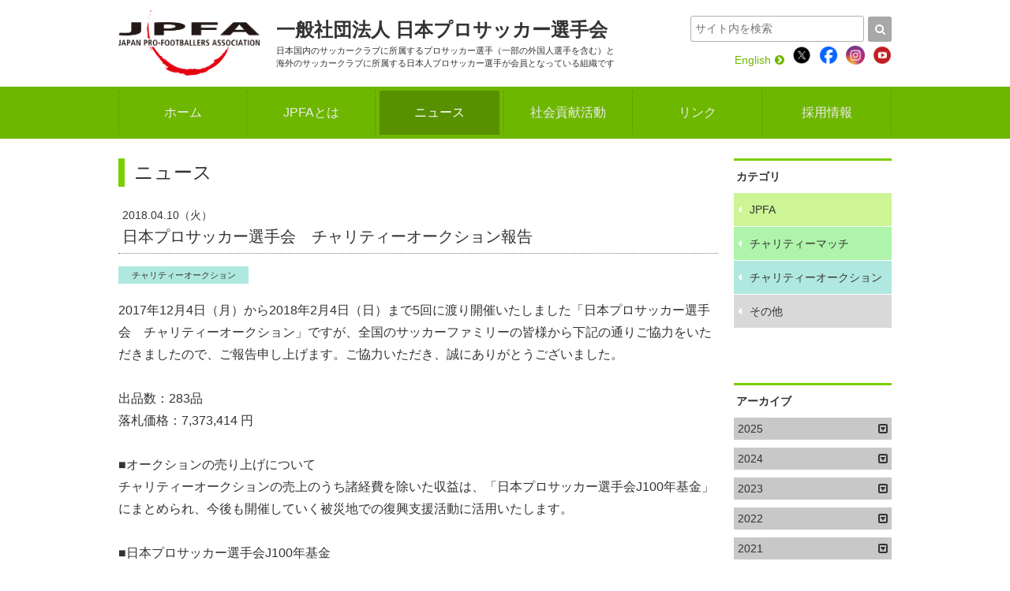

--- FILE ---
content_type: text/html; charset=UTF-8
request_url: https://www.j-pfa.or.jp/news/n-00000397/?y=2018&m=4
body_size: 4010
content:
<!doctype html>
<!--[if lt IE 7]><html class="no-js lt-ie9 lt-ie8 lt-ie7" lang="ja"><![endif]-->
<!--[if IE 7]><html class="no-js lt-ie9 lt-ie8" lang="ja"><![endif]-->
<!--[if IE 8]><html class="no-js lt-ie9" lang="ja"><![endif]-->
<!--[if gt IE 8]><!-->
<html class="no-js" lang="ja">
<!--<![endif]-->
<head prefix="og: http://ogp.me/ns# fb: http://ogp.me/ns/fb# article: http://ogp.me/ns/article#">
<meta charset="utf-8">
<title>日本プロサッカー選手会　チャリティーオークション報告 - ニュース： JPFA 日本プロサッカー選手会</title>
<meta name="description" content="JPFA 日本プロサッカー選手会 - 日本プロサッカー選手会　チャリティーオークション報告">
<meta name="keywords" content="スポーツ,サッカー,Jリーグ,チャリティー,震災復興支援活動,サッカークリニック,ニュース,ニュース,移籍制度問題,仲介人制度">
<meta http-equiv="X-UA-Compatible" content="IE=edge,chrome=1">
<meta name="viewport" content="width=device-width, maximum-scale=1, user-scalable=0">
<meta property="og:title" content="JPFA 日本プロサッカー選手会">
<meta property="og:type" content="article">
<meta property="og:url" content="http://www.j-pfa.or.jp/news/n-00000397/">
<meta property="og:image" content="http://www.j-pfa.or.jp/img/news_thum_charitysoccer_nophoto.jpg">
<meta property="og:site_name" content="ニュース：JPFA 日本プロサッカー選手会">
<meta property="og:description" content="日本プロサッカー選手会　チャリティーオークション報告">
<link rel="shortcut icon" href="http://www.j-pfa.or.jp/favicon.ico" type="image/x-icon">
<link rel="apple-touch-icon" href="http://www.j-pfa.or.jp/apple-touch-icon.png">
<link rel="canonical" href="http://www.j-pfa.or.jp/news/n-00000397/">
<script src="/js/ua.js"></script>
<script src="/js/modernizr-2.8.3.min.js"></script>
<link rel="stylesheet" href="/css/font-awesome.min.css">

<!-- Google Tag Manager -->
<script>(function(w,d,s,l,i){w[l]=w[l]||[];w[l].push({'gtm.start':
new Date().getTime(),event:'gtm.js'});var f=d.getElementsByTagName(s)[0],
j=d.createElement(s),dl=l!='dataLayer'?'&l='+l:'';j.async=true;j.src=
'https://www.googletagmanager.com/gtm.js?id='+i+dl;f.parentNode.insertBefore(j,f);
})(window,document,'script','dataLayer','GTM-5QFWS2Z');</script>
<!-- End Google Tag Manager -->
	
<!--[if lte IE 9]>
<script src="http://html5shiv.googlecode.com/svn/trunk/html5.js"></script>
<![endif]-->
</head>
<body id="second" class="news newsDetail">
<!-- Google Tag Manager (noscript) -->
<noscript><iframe src="https://www.googletagmanager.com/ns.html?id=GTM-5QFWS2Z"
height="0" width="0" style="display:none;visibility:hidden"></iframe></noscript>
<!-- End Google Tag Manager (noscript) -->
<div class="wrapper">
	<div id="headerArea"></div>
	<div id="navArea"></div>
	<div class="contents clearfix">
		<div class="main">
			<h2 class="large"><a href="/news/y-2018/m-4/">ニュース</a></h2>
			<article>
				<div class="titleArea">
					<h2 class="small"><span class="update">2018.04.10（火）</span>日本プロサッカー選手会　チャリティーオークション報告</h2>
					<div class="clearfix">
					<ul class="titlebtm">
						<li><a class="cate news3" href="/news/c-3/">チャリティーオークション</a></li>
					</ul>
					<!--<ul class="snsButtons">
						<li class="snsFb"><script>document.write('<div class="fb-like" data-href="' + location.href + '" data-layout="button_count" data-action="like" data-show-faces="false" data-share="true"></div>');</script></li>
						<li class="snsTwitter"><a href="https://twitter.com/share" class="twitter-share-button" data-lang="ja" data-text="日本プロサッカー選手会　チャリティーオークション報告【JPFA】">ツイート</a></li>
					</ul>-->			
					</div>	
				</div>

				2017年12月4日（月）から2018年2月4日（日）まで5回に渡り開催いたしました「日本プロサッカー選手会　チャリティーオークション」ですが、全国のサッカーファミリーの皆様から下記の通りご協力をいただきましたので、ご報告申し上げます。ご協力いただき、誠にありがとうございました。<br /><br />出品数：283品<br />落札価格：7,373,414 円<br /><br />■オークションの売り上げについて<br /> チャリティーオークションの売上のうち諸経費を除いた収益は、「日本プロサッカー選手会J100年基金」にまとめられ、今後も開催していく被災地での復興支援活動に活用いたします。<br /><br />■日本プロサッカー選手会J100年基金<br />一般社団法人日本プロサッカー選手会が、2011年5月30日に、東日本大震災被災地の支援や今後起こり得る自然災害に備えるために設立した基金です。選手会所属選手からの義援金やチャリティーオークションの売り上げを原資とし、被災地でのサッカー教室などを実施し、現在も継続した活動を行っています。
			</article>
			<ul class="pagenation">
				<li><a href="/news/n-00000400/?y=2018&m=4"><i class="fa fa-chevron-left"></i>NEXT</a></li>
				<li><a href="/news/y-2018/m-4/">一覧へ</a></li>
				<li>BACK<i class="fa fa-chevron-right"></i></li>
			</ul>
		</div>
		<div class="sideArea">

			<section>
				<h2>カテゴリ</h2>
				<ul class="sideAreaMenu">
					<li><a href="/news/c-1/">JPFA</a></li>
					<li><a href="/news/c-2/">チャリティーマッチ</a></li>
					<li><a href="/news/c-3/">チャリティーオークション</a></li>
					<li><a href="/news/c-99/">その他</a></li>
				</ul>
			</section>
			<section>
				<h2>アーカイブ</h2>
				<dl class="newsArchives">
					<dt>2025</dt>
					<dd style="display:none;">
						<ul>
							<li><span>1月</span></li>
							<li><span>2月</span></li>
							<li><a href="/news/y-2025/m-3/">3月</a></li>
							<li><span>4月</span></li>
							<li><a href="/news/y-2025/m-5/">5月</a></li>
							<li><a href="/news/y-2025/m-6/">6月</a></li>
							<li><a href="/news/y-2025/m-7/">7月</a></li>
							<li><a href="/news/y-2025/m-8/">8月</a></li>
							<li><a href="/news/y-2025/m-9/">9月</a></li>
							<li><span>10月</span></li>
							<li><a href="/news/y-2025/m-11/">11月</a></li>
							<li><a href="/news/y-2025/m-12/">12月</a></li>
						</ul>
					</dd>
					<dt>2024</dt>
					<dd style="display:none;">
						<ul>
							<li><a href="/news/y-2024/m-1/">1月</a></li>
							<li><a href="/news/y-2024/m-2/">2月</a></li>
							<li><a href="/news/y-2024/m-3/">3月</a></li>
							<li><a href="/news/y-2024/m-4/">4月</a></li>
							<li><a href="/news/y-2024/m-5/">5月</a></li>
							<li><a href="/news/y-2024/m-6/">6月</a></li>
							<li><span>7月</span></li>
							<li><a href="/news/y-2024/m-8/">8月</a></li>
							<li><span>9月</span></li>
							<li><a href="/news/y-2024/m-10/">10月</a></li>
							<li><a href="/news/y-2024/m-11/">11月</a></li>
							<li><a href="/news/y-2024/m-12/">12月</a></li>
						</ul>
					</dd>
					<dt>2023</dt>
					<dd style="display:none;">
						<ul>
							<li><a href="/news/y-2023/m-1/">1月</a></li>
							<li><a href="/news/y-2023/m-2/">2月</a></li>
							<li><a href="/news/y-2023/m-3/">3月</a></li>
							<li><span>4月</span></li>
							<li><span>5月</span></li>
							<li><a href="/news/y-2023/m-6/">6月</a></li>
							<li><a href="/news/y-2023/m-7/">7月</a></li>
							<li><a href="/news/y-2023/m-8/">8月</a></li>
							<li><span>9月</span></li>
							<li><a href="/news/y-2023/m-10/">10月</a></li>
							<li><a href="/news/y-2023/m-11/">11月</a></li>
							<li><a href="/news/y-2023/m-12/">12月</a></li>
						</ul>
					</dd>
					<dt>2022</dt>
					<dd style="display:none;">
						<ul>
							<li><a href="/news/y-2022/m-1/">1月</a></li>
							<li><span>2月</span></li>
							<li><a href="/news/y-2022/m-3/">3月</a></li>
							<li><span>4月</span></li>
							<li><span>5月</span></li>
							<li><a href="/news/y-2022/m-6/">6月</a></li>
							<li><span>7月</span></li>
							<li><span>8月</span></li>
							<li><a href="/news/y-2022/m-9/">9月</a></li>
							<li><a href="/news/y-2022/m-10/">10月</a></li>
							<li><a href="/news/y-2022/m-11/">11月</a></li>
							<li><a href="/news/y-2022/m-12/">12月</a></li>
						</ul>
					</dd>
					<dt>2021</dt>
					<dd style="display:none;">
						<ul>
							<li><a href="/news/y-2021/m-1/">1月</a></li>
							<li><a href="/news/y-2021/m-2/">2月</a></li>
							<li><a href="/news/y-2021/m-3/">3月</a></li>
							<li><span>4月</span></li>
							<li><span>5月</span></li>
							<li><span>6月</span></li>
							<li><a href="/news/y-2021/m-7/">7月</a></li>
							<li><span>8月</span></li>
							<li><span>9月</span></li>
							<li><a href="/news/y-2021/m-10/">10月</a></li>
							<li><a href="/news/y-2021/m-11/">11月</a></li>
							<li><a href="/news/y-2021/m-12/">12月</a></li>
						</ul>
					</dd>
					<dt>2020</dt>
					<dd style="display:none;">
						<ul>
							<li><a href="/news/y-2020/m-1/">1月</a></li>
							<li><span>2月</span></li>
							<li><a href="/news/y-2020/m-3/">3月</a></li>
							<li><a href="/news/y-2020/m-4/">4月</a></li>
							<li><span>5月</span></li>
							<li><a href="/news/y-2020/m-6/">6月</a></li>
							<li><a href="/news/y-2020/m-7/">7月</a></li>
							<li><a href="/news/y-2020/m-8/">8月</a></li>
							<li><a href="/news/y-2020/m-9/">9月</a></li>
							<li><a href="/news/y-2020/m-10/">10月</a></li>
							<li><a href="/news/y-2020/m-11/">11月</a></li>
							<li><a href="/news/y-2020/m-12/">12月</a></li>
						</ul>
					</dd>
					<dt>2019</dt>
					<dd style="display:none;">
						<ul>
							<li><span>1月</span></li>
							<li><a href="/news/y-2019/m-2/">2月</a></li>
							<li><a href="/news/y-2019/m-3/">3月</a></li>
							<li><a href="/news/y-2019/m-4/">4月</a></li>
							<li><span>5月</span></li>
							<li><span>6月</span></li>
							<li><span>7月</span></li>
							<li><span>8月</span></li>
							<li><span>9月</span></li>
							<li><a href="/news/y-2019/m-10/">10月</a></li>
							<li><a href="/news/y-2019/m-11/">11月</a></li>
							<li><a href="/news/y-2019/m-12/">12月</a></li>
						</ul>
					</dd>
					<dt class="open">2018</dt>
					<dd style="display:block;">
						<ul>
							<li><a href="/news/y-2018/m-1/">1月</a></li>
							<li><span>2月</span></li>
							<li><a href="/news/y-2018/m-3/">3月</a></li>
							<li><a href="/news/y-2018/m-4/"><strong>4月</strong></a></li>
							<li><span>5月</span></li>
							<li><a href="/news/y-2018/m-6/">6月</a></li>
							<li><span>7月</span></li>
							<li><span>8月</span></li>
							<li><a href="/news/y-2018/m-9/">9月</a></li>
							<li><a href="/news/y-2018/m-10/">10月</a></li>
							<li><a href="/news/y-2018/m-11/">11月</a></li>
							<li><a href="/news/y-2018/m-12/">12月</a></li>
						</ul>
					</dd>
					<dt>2017</dt>
					<dd style="display:none;">
						<ul>
							<li><a href="/news/y-2017/m-1/">1月</a></li>
							<li><a href="/news/y-2017/m-2/">2月</a></li>
							<li><a href="/news/y-2017/m-3/">3月</a></li>
							<li><a href="/news/y-2017/m-4/">4月</a></li>
							<li><span>5月</span></li>
							<li><a href="/news/y-2017/m-6/">6月</a></li>
							<li><span>7月</span></li>
							<li><span>8月</span></li>
							<li><span>9月</span></li>
							<li><span>10月</span></li>
							<li><span>11月</span></li>
							<li><a href="/news/y-2017/m-12/">12月</a></li>
						</ul>
					</dd>
					<dt>2016</dt>
					<dd style="display:none;">
						<ul>
							<li><a href="/news/y-2016/m-1/">1月</a></li>
							<li><a href="/news/y-2016/m-2/">2月</a></li>
							<li><a href="/news/y-2016/m-3/">3月</a></li>
							<li><a href="/news/y-2016/m-4/">4月</a></li>
							<li><a href="/news/y-2016/m-5/">5月</a></li>
							<li><a href="/news/y-2016/m-6/">6月</a></li>
							<li><a href="/news/y-2016/m-7/">7月</a></li>
							<li><a href="/news/y-2016/m-8/">8月</a></li>
							<li><a href="/news/y-2016/m-9/">9月</a></li>
							<li><a href="/news/y-2016/m-10/">10月</a></li>
							<li><a href="/news/y-2016/m-11/">11月</a></li>
							<li><a href="/news/y-2016/m-12/">12月</a></li>
						</ul>
					</dd>
					<dt>2015</dt>
					<dd style="display:none;">
						<ul>
							<li><a href="/news/y-2015/m-1/">1月</a></li>
							<li><a href="/news/y-2015/m-2/">2月</a></li>
							<li><a href="/news/y-2015/m-3/">3月</a></li>
							<li><span>4月</span></li>
							<li><span>5月</span></li>
							<li><a href="/news/y-2015/m-6/">6月</a></li>
							<li><span>7月</span></li>
							<li><span>8月</span></li>
							<li><span>9月</span></li>
							<li><span>10月</span></li>
							<li><a href="/news/y-2015/m-11/">11月</a></li>
							<li><a href="/news/y-2015/m-12/">12月</a></li>
						</ul>
					</dd>
					<dt>2014</dt>
					<dd style="display:none;">
						<ul>
							<li><a href="/news/y-2014/m-1/">1月</a></li>
							<li><a href="/news/y-2014/m-2/">2月</a></li>
							<li><span>3月</span></li>
							<li><span>4月</span></li>
							<li><span>5月</span></li>
							<li><a href="/news/y-2014/m-6/">6月</a></li>
							<li><a href="/news/y-2014/m-7/">7月</a></li>
							<li><a href="/news/y-2014/m-8/">8月</a></li>
							<li><span>9月</span></li>
							<li><a href="/news/y-2014/m-10/">10月</a></li>
							<li><a href="/news/y-2014/m-11/">11月</a></li>
							<li><a href="/news/y-2014/m-12/">12月</a></li>
						</ul>
					</dd>
					<dt>2013</dt>
					<dd style="display:none;">
						<ul>
							<li><a href="/news/y-2013/m-1/">1月</a></li>
							<li><a href="/news/y-2013/m-2/">2月</a></li>
							<li><a href="/news/y-2013/m-3/">3月</a></li>
							<li><span>4月</span></li>
							<li><a href="/news/y-2013/m-5/">5月</a></li>
							<li><a href="/news/y-2013/m-6/">6月</a></li>
							<li><a href="/news/y-2013/m-7/">7月</a></li>
							<li><span>8月</span></li>
							<li><span>9月</span></li>
							<li><a href="/news/y-2013/m-10/">10月</a></li>
							<li><a href="/news/y-2013/m-11/">11月</a></li>
							<li><a href="/news/y-2013/m-12/">12月</a></li>
						</ul>
					</dd>
					<dt>2012</dt>
					<dd style="display:none;">
						<ul>
							<li><a href="/news/y-2012/m-1/">1月</a></li>
							<li><a href="/news/y-2012/m-2/">2月</a></li>
							<li><a href="/news/y-2012/m-3/">3月</a></li>
							<li><span>4月</span></li>
							<li><a href="/news/y-2012/m-5/">5月</a></li>
							<li><a href="/news/y-2012/m-6/">6月</a></li>
							<li><span>7月</span></li>
							<li><a href="/news/y-2012/m-8/">8月</a></li>
							<li><span>9月</span></li>
							<li><a href="/news/y-2012/m-10/">10月</a></li>
							<li><a href="/news/y-2012/m-11/">11月</a></li>
							<li><a href="/news/y-2012/m-12/">12月</a></li>
						</ul>
					</dd>
					<dt>2011</dt>
					<dd style="display:none;">
						<ul>
							<li><a href="/news/y-2011/m-1/">1月</a></li>
							<li><a href="/news/y-2011/m-2/">2月</a></li>
							<li><a href="/news/y-2011/m-3/">3月</a></li>
							<li><a href="/news/y-2011/m-4/">4月</a></li>
							<li><a href="/news/y-2011/m-5/">5月</a></li>
							<li><a href="/news/y-2011/m-6/">6月</a></li>
							<li><a href="/news/y-2011/m-7/">7月</a></li>
							<li><a href="/news/y-2011/m-8/">8月</a></li>
							<li><span>9月</span></li>
							<li><a href="/news/y-2011/m-10/">10月</a></li>
							<li><span>11月</span></li>
							<li><a href="/news/y-2011/m-12/">12月</a></li>
						</ul>
					</dd>
					<dt>2010</dt>
					<dd style="display:none;">
						<ul>
							<li><a href="/news/y-2010/m-1/">1月</a></li>
							<li><span>2月</span></li>
							<li><span>3月</span></li>
							<li><a href="/news/y-2010/m-4/">4月</a></li>
							<li><a href="/news/y-2010/m-5/">5月</a></li>
							<li><span>6月</span></li>
							<li><span>7月</span></li>
							<li><span>8月</span></li>
							<li><span>9月</span></li>
							<li><a href="/news/y-2010/m-10/">10月</a></li>
							<li><a href="/news/y-2010/m-11/">11月</a></li>
							<li><a href="/news/y-2010/m-12/">12月</a></li>
						</ul>
					</dd>
					<dt>2009</dt>
					<dd style="display:none;">
						<ul>
							<li><span>1月</span></li>
							<li><span>2月</span></li>
							<li><a href="/news/y-2009/m-3/">3月</a></li>
							<li><span>4月</span></li>
							<li><a href="/news/y-2009/m-5/">5月</a></li>
							<li><a href="/news/y-2009/m-6/">6月</a></li>
							<li><a href="/news/y-2009/m-7/">7月</a></li>
							<li><span>8月</span></li>
							<li><span>9月</span></li>
							<li><a href="/news/y-2009/m-10/">10月</a></li>
							<li><a href="/news/y-2009/m-11/">11月</a></li>
							<li><a href="/news/y-2009/m-12/">12月</a></li>
						</ul>
					</dd>
				</dl>
			</section>		</div>
	</div>
	<div id="footerArea"></div>
</div>
<script src="//ajax.googleapis.com/ajax/libs/jquery/1.11.2/jquery.min.js"></script> 
<script>window.jQuery || document.write('<script src="/js/jquery-1.11.2.min.js"><\/script>')</script> 
<script src="/js/common.js"></script> 
<script src="/js/jquery.meanmenu/jquery.meanmenu.min.js"></script> 
<script>
	$("#navArea").load("/_parts/_nav.html", null, function() {
		$('nav').meanmenu();
	});
	$("#headerArea").load("/_parts/_header.html");
	$("#footerArea").load("/_parts/_footer.html");
	$(".newsArchives dt").click(function(){
		$(this).next("dd").slideToggle("fast");
		$(this).toggleClass("open");	
	});
</script>
</body>
</html>


--- FILE ---
content_type: application/javascript
request_url: https://www.j-pfa.or.jp/js/ua.js
body_size: 193
content:
(function(){var _UA = navigator.userAgent;if (_UA.indexOf('iPhone') > -1 || _UA.indexOf('iPod') > -1) {document.write('<link rel="stylesheet" href="/css/sp.css?251008">');}else if(_UA.indexOf('Android') > -1){document.write('<link rel="stylesheet" href="/css/sp.css?251008">');}else{document.write('<link rel="stylesheet" href="/css/pc.css">');}})();